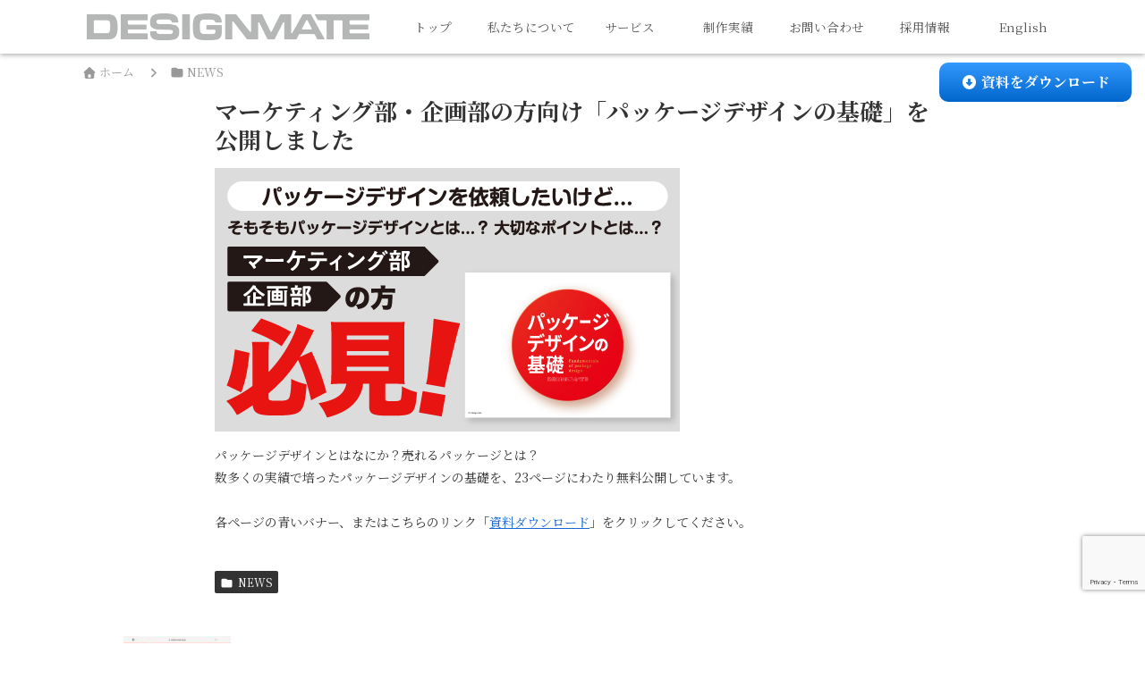

--- FILE ---
content_type: text/html; charset=utf-8
request_url: https://www.google.com/recaptcha/api2/anchor?ar=1&k=6Lcw8fgqAAAAABIUnX7GCaDgGCblduCMboYRgSpL&co=aHR0cHM6Ly9kZXNpZ25tYXRlLmNvLmpwOjQ0Mw..&hl=en&v=N67nZn4AqZkNcbeMu4prBgzg&size=invisible&anchor-ms=20000&execute-ms=30000&cb=j8cb98nifgkv
body_size: 48527
content:
<!DOCTYPE HTML><html dir="ltr" lang="en"><head><meta http-equiv="Content-Type" content="text/html; charset=UTF-8">
<meta http-equiv="X-UA-Compatible" content="IE=edge">
<title>reCAPTCHA</title>
<style type="text/css">
/* cyrillic-ext */
@font-face {
  font-family: 'Roboto';
  font-style: normal;
  font-weight: 400;
  font-stretch: 100%;
  src: url(//fonts.gstatic.com/s/roboto/v48/KFO7CnqEu92Fr1ME7kSn66aGLdTylUAMa3GUBHMdazTgWw.woff2) format('woff2');
  unicode-range: U+0460-052F, U+1C80-1C8A, U+20B4, U+2DE0-2DFF, U+A640-A69F, U+FE2E-FE2F;
}
/* cyrillic */
@font-face {
  font-family: 'Roboto';
  font-style: normal;
  font-weight: 400;
  font-stretch: 100%;
  src: url(//fonts.gstatic.com/s/roboto/v48/KFO7CnqEu92Fr1ME7kSn66aGLdTylUAMa3iUBHMdazTgWw.woff2) format('woff2');
  unicode-range: U+0301, U+0400-045F, U+0490-0491, U+04B0-04B1, U+2116;
}
/* greek-ext */
@font-face {
  font-family: 'Roboto';
  font-style: normal;
  font-weight: 400;
  font-stretch: 100%;
  src: url(//fonts.gstatic.com/s/roboto/v48/KFO7CnqEu92Fr1ME7kSn66aGLdTylUAMa3CUBHMdazTgWw.woff2) format('woff2');
  unicode-range: U+1F00-1FFF;
}
/* greek */
@font-face {
  font-family: 'Roboto';
  font-style: normal;
  font-weight: 400;
  font-stretch: 100%;
  src: url(//fonts.gstatic.com/s/roboto/v48/KFO7CnqEu92Fr1ME7kSn66aGLdTylUAMa3-UBHMdazTgWw.woff2) format('woff2');
  unicode-range: U+0370-0377, U+037A-037F, U+0384-038A, U+038C, U+038E-03A1, U+03A3-03FF;
}
/* math */
@font-face {
  font-family: 'Roboto';
  font-style: normal;
  font-weight: 400;
  font-stretch: 100%;
  src: url(//fonts.gstatic.com/s/roboto/v48/KFO7CnqEu92Fr1ME7kSn66aGLdTylUAMawCUBHMdazTgWw.woff2) format('woff2');
  unicode-range: U+0302-0303, U+0305, U+0307-0308, U+0310, U+0312, U+0315, U+031A, U+0326-0327, U+032C, U+032F-0330, U+0332-0333, U+0338, U+033A, U+0346, U+034D, U+0391-03A1, U+03A3-03A9, U+03B1-03C9, U+03D1, U+03D5-03D6, U+03F0-03F1, U+03F4-03F5, U+2016-2017, U+2034-2038, U+203C, U+2040, U+2043, U+2047, U+2050, U+2057, U+205F, U+2070-2071, U+2074-208E, U+2090-209C, U+20D0-20DC, U+20E1, U+20E5-20EF, U+2100-2112, U+2114-2115, U+2117-2121, U+2123-214F, U+2190, U+2192, U+2194-21AE, U+21B0-21E5, U+21F1-21F2, U+21F4-2211, U+2213-2214, U+2216-22FF, U+2308-230B, U+2310, U+2319, U+231C-2321, U+2336-237A, U+237C, U+2395, U+239B-23B7, U+23D0, U+23DC-23E1, U+2474-2475, U+25AF, U+25B3, U+25B7, U+25BD, U+25C1, U+25CA, U+25CC, U+25FB, U+266D-266F, U+27C0-27FF, U+2900-2AFF, U+2B0E-2B11, U+2B30-2B4C, U+2BFE, U+3030, U+FF5B, U+FF5D, U+1D400-1D7FF, U+1EE00-1EEFF;
}
/* symbols */
@font-face {
  font-family: 'Roboto';
  font-style: normal;
  font-weight: 400;
  font-stretch: 100%;
  src: url(//fonts.gstatic.com/s/roboto/v48/KFO7CnqEu92Fr1ME7kSn66aGLdTylUAMaxKUBHMdazTgWw.woff2) format('woff2');
  unicode-range: U+0001-000C, U+000E-001F, U+007F-009F, U+20DD-20E0, U+20E2-20E4, U+2150-218F, U+2190, U+2192, U+2194-2199, U+21AF, U+21E6-21F0, U+21F3, U+2218-2219, U+2299, U+22C4-22C6, U+2300-243F, U+2440-244A, U+2460-24FF, U+25A0-27BF, U+2800-28FF, U+2921-2922, U+2981, U+29BF, U+29EB, U+2B00-2BFF, U+4DC0-4DFF, U+FFF9-FFFB, U+10140-1018E, U+10190-1019C, U+101A0, U+101D0-101FD, U+102E0-102FB, U+10E60-10E7E, U+1D2C0-1D2D3, U+1D2E0-1D37F, U+1F000-1F0FF, U+1F100-1F1AD, U+1F1E6-1F1FF, U+1F30D-1F30F, U+1F315, U+1F31C, U+1F31E, U+1F320-1F32C, U+1F336, U+1F378, U+1F37D, U+1F382, U+1F393-1F39F, U+1F3A7-1F3A8, U+1F3AC-1F3AF, U+1F3C2, U+1F3C4-1F3C6, U+1F3CA-1F3CE, U+1F3D4-1F3E0, U+1F3ED, U+1F3F1-1F3F3, U+1F3F5-1F3F7, U+1F408, U+1F415, U+1F41F, U+1F426, U+1F43F, U+1F441-1F442, U+1F444, U+1F446-1F449, U+1F44C-1F44E, U+1F453, U+1F46A, U+1F47D, U+1F4A3, U+1F4B0, U+1F4B3, U+1F4B9, U+1F4BB, U+1F4BF, U+1F4C8-1F4CB, U+1F4D6, U+1F4DA, U+1F4DF, U+1F4E3-1F4E6, U+1F4EA-1F4ED, U+1F4F7, U+1F4F9-1F4FB, U+1F4FD-1F4FE, U+1F503, U+1F507-1F50B, U+1F50D, U+1F512-1F513, U+1F53E-1F54A, U+1F54F-1F5FA, U+1F610, U+1F650-1F67F, U+1F687, U+1F68D, U+1F691, U+1F694, U+1F698, U+1F6AD, U+1F6B2, U+1F6B9-1F6BA, U+1F6BC, U+1F6C6-1F6CF, U+1F6D3-1F6D7, U+1F6E0-1F6EA, U+1F6F0-1F6F3, U+1F6F7-1F6FC, U+1F700-1F7FF, U+1F800-1F80B, U+1F810-1F847, U+1F850-1F859, U+1F860-1F887, U+1F890-1F8AD, U+1F8B0-1F8BB, U+1F8C0-1F8C1, U+1F900-1F90B, U+1F93B, U+1F946, U+1F984, U+1F996, U+1F9E9, U+1FA00-1FA6F, U+1FA70-1FA7C, U+1FA80-1FA89, U+1FA8F-1FAC6, U+1FACE-1FADC, U+1FADF-1FAE9, U+1FAF0-1FAF8, U+1FB00-1FBFF;
}
/* vietnamese */
@font-face {
  font-family: 'Roboto';
  font-style: normal;
  font-weight: 400;
  font-stretch: 100%;
  src: url(//fonts.gstatic.com/s/roboto/v48/KFO7CnqEu92Fr1ME7kSn66aGLdTylUAMa3OUBHMdazTgWw.woff2) format('woff2');
  unicode-range: U+0102-0103, U+0110-0111, U+0128-0129, U+0168-0169, U+01A0-01A1, U+01AF-01B0, U+0300-0301, U+0303-0304, U+0308-0309, U+0323, U+0329, U+1EA0-1EF9, U+20AB;
}
/* latin-ext */
@font-face {
  font-family: 'Roboto';
  font-style: normal;
  font-weight: 400;
  font-stretch: 100%;
  src: url(//fonts.gstatic.com/s/roboto/v48/KFO7CnqEu92Fr1ME7kSn66aGLdTylUAMa3KUBHMdazTgWw.woff2) format('woff2');
  unicode-range: U+0100-02BA, U+02BD-02C5, U+02C7-02CC, U+02CE-02D7, U+02DD-02FF, U+0304, U+0308, U+0329, U+1D00-1DBF, U+1E00-1E9F, U+1EF2-1EFF, U+2020, U+20A0-20AB, U+20AD-20C0, U+2113, U+2C60-2C7F, U+A720-A7FF;
}
/* latin */
@font-face {
  font-family: 'Roboto';
  font-style: normal;
  font-weight: 400;
  font-stretch: 100%;
  src: url(//fonts.gstatic.com/s/roboto/v48/KFO7CnqEu92Fr1ME7kSn66aGLdTylUAMa3yUBHMdazQ.woff2) format('woff2');
  unicode-range: U+0000-00FF, U+0131, U+0152-0153, U+02BB-02BC, U+02C6, U+02DA, U+02DC, U+0304, U+0308, U+0329, U+2000-206F, U+20AC, U+2122, U+2191, U+2193, U+2212, U+2215, U+FEFF, U+FFFD;
}
/* cyrillic-ext */
@font-face {
  font-family: 'Roboto';
  font-style: normal;
  font-weight: 500;
  font-stretch: 100%;
  src: url(//fonts.gstatic.com/s/roboto/v48/KFO7CnqEu92Fr1ME7kSn66aGLdTylUAMa3GUBHMdazTgWw.woff2) format('woff2');
  unicode-range: U+0460-052F, U+1C80-1C8A, U+20B4, U+2DE0-2DFF, U+A640-A69F, U+FE2E-FE2F;
}
/* cyrillic */
@font-face {
  font-family: 'Roboto';
  font-style: normal;
  font-weight: 500;
  font-stretch: 100%;
  src: url(//fonts.gstatic.com/s/roboto/v48/KFO7CnqEu92Fr1ME7kSn66aGLdTylUAMa3iUBHMdazTgWw.woff2) format('woff2');
  unicode-range: U+0301, U+0400-045F, U+0490-0491, U+04B0-04B1, U+2116;
}
/* greek-ext */
@font-face {
  font-family: 'Roboto';
  font-style: normal;
  font-weight: 500;
  font-stretch: 100%;
  src: url(//fonts.gstatic.com/s/roboto/v48/KFO7CnqEu92Fr1ME7kSn66aGLdTylUAMa3CUBHMdazTgWw.woff2) format('woff2');
  unicode-range: U+1F00-1FFF;
}
/* greek */
@font-face {
  font-family: 'Roboto';
  font-style: normal;
  font-weight: 500;
  font-stretch: 100%;
  src: url(//fonts.gstatic.com/s/roboto/v48/KFO7CnqEu92Fr1ME7kSn66aGLdTylUAMa3-UBHMdazTgWw.woff2) format('woff2');
  unicode-range: U+0370-0377, U+037A-037F, U+0384-038A, U+038C, U+038E-03A1, U+03A3-03FF;
}
/* math */
@font-face {
  font-family: 'Roboto';
  font-style: normal;
  font-weight: 500;
  font-stretch: 100%;
  src: url(//fonts.gstatic.com/s/roboto/v48/KFO7CnqEu92Fr1ME7kSn66aGLdTylUAMawCUBHMdazTgWw.woff2) format('woff2');
  unicode-range: U+0302-0303, U+0305, U+0307-0308, U+0310, U+0312, U+0315, U+031A, U+0326-0327, U+032C, U+032F-0330, U+0332-0333, U+0338, U+033A, U+0346, U+034D, U+0391-03A1, U+03A3-03A9, U+03B1-03C9, U+03D1, U+03D5-03D6, U+03F0-03F1, U+03F4-03F5, U+2016-2017, U+2034-2038, U+203C, U+2040, U+2043, U+2047, U+2050, U+2057, U+205F, U+2070-2071, U+2074-208E, U+2090-209C, U+20D0-20DC, U+20E1, U+20E5-20EF, U+2100-2112, U+2114-2115, U+2117-2121, U+2123-214F, U+2190, U+2192, U+2194-21AE, U+21B0-21E5, U+21F1-21F2, U+21F4-2211, U+2213-2214, U+2216-22FF, U+2308-230B, U+2310, U+2319, U+231C-2321, U+2336-237A, U+237C, U+2395, U+239B-23B7, U+23D0, U+23DC-23E1, U+2474-2475, U+25AF, U+25B3, U+25B7, U+25BD, U+25C1, U+25CA, U+25CC, U+25FB, U+266D-266F, U+27C0-27FF, U+2900-2AFF, U+2B0E-2B11, U+2B30-2B4C, U+2BFE, U+3030, U+FF5B, U+FF5D, U+1D400-1D7FF, U+1EE00-1EEFF;
}
/* symbols */
@font-face {
  font-family: 'Roboto';
  font-style: normal;
  font-weight: 500;
  font-stretch: 100%;
  src: url(//fonts.gstatic.com/s/roboto/v48/KFO7CnqEu92Fr1ME7kSn66aGLdTylUAMaxKUBHMdazTgWw.woff2) format('woff2');
  unicode-range: U+0001-000C, U+000E-001F, U+007F-009F, U+20DD-20E0, U+20E2-20E4, U+2150-218F, U+2190, U+2192, U+2194-2199, U+21AF, U+21E6-21F0, U+21F3, U+2218-2219, U+2299, U+22C4-22C6, U+2300-243F, U+2440-244A, U+2460-24FF, U+25A0-27BF, U+2800-28FF, U+2921-2922, U+2981, U+29BF, U+29EB, U+2B00-2BFF, U+4DC0-4DFF, U+FFF9-FFFB, U+10140-1018E, U+10190-1019C, U+101A0, U+101D0-101FD, U+102E0-102FB, U+10E60-10E7E, U+1D2C0-1D2D3, U+1D2E0-1D37F, U+1F000-1F0FF, U+1F100-1F1AD, U+1F1E6-1F1FF, U+1F30D-1F30F, U+1F315, U+1F31C, U+1F31E, U+1F320-1F32C, U+1F336, U+1F378, U+1F37D, U+1F382, U+1F393-1F39F, U+1F3A7-1F3A8, U+1F3AC-1F3AF, U+1F3C2, U+1F3C4-1F3C6, U+1F3CA-1F3CE, U+1F3D4-1F3E0, U+1F3ED, U+1F3F1-1F3F3, U+1F3F5-1F3F7, U+1F408, U+1F415, U+1F41F, U+1F426, U+1F43F, U+1F441-1F442, U+1F444, U+1F446-1F449, U+1F44C-1F44E, U+1F453, U+1F46A, U+1F47D, U+1F4A3, U+1F4B0, U+1F4B3, U+1F4B9, U+1F4BB, U+1F4BF, U+1F4C8-1F4CB, U+1F4D6, U+1F4DA, U+1F4DF, U+1F4E3-1F4E6, U+1F4EA-1F4ED, U+1F4F7, U+1F4F9-1F4FB, U+1F4FD-1F4FE, U+1F503, U+1F507-1F50B, U+1F50D, U+1F512-1F513, U+1F53E-1F54A, U+1F54F-1F5FA, U+1F610, U+1F650-1F67F, U+1F687, U+1F68D, U+1F691, U+1F694, U+1F698, U+1F6AD, U+1F6B2, U+1F6B9-1F6BA, U+1F6BC, U+1F6C6-1F6CF, U+1F6D3-1F6D7, U+1F6E0-1F6EA, U+1F6F0-1F6F3, U+1F6F7-1F6FC, U+1F700-1F7FF, U+1F800-1F80B, U+1F810-1F847, U+1F850-1F859, U+1F860-1F887, U+1F890-1F8AD, U+1F8B0-1F8BB, U+1F8C0-1F8C1, U+1F900-1F90B, U+1F93B, U+1F946, U+1F984, U+1F996, U+1F9E9, U+1FA00-1FA6F, U+1FA70-1FA7C, U+1FA80-1FA89, U+1FA8F-1FAC6, U+1FACE-1FADC, U+1FADF-1FAE9, U+1FAF0-1FAF8, U+1FB00-1FBFF;
}
/* vietnamese */
@font-face {
  font-family: 'Roboto';
  font-style: normal;
  font-weight: 500;
  font-stretch: 100%;
  src: url(//fonts.gstatic.com/s/roboto/v48/KFO7CnqEu92Fr1ME7kSn66aGLdTylUAMa3OUBHMdazTgWw.woff2) format('woff2');
  unicode-range: U+0102-0103, U+0110-0111, U+0128-0129, U+0168-0169, U+01A0-01A1, U+01AF-01B0, U+0300-0301, U+0303-0304, U+0308-0309, U+0323, U+0329, U+1EA0-1EF9, U+20AB;
}
/* latin-ext */
@font-face {
  font-family: 'Roboto';
  font-style: normal;
  font-weight: 500;
  font-stretch: 100%;
  src: url(//fonts.gstatic.com/s/roboto/v48/KFO7CnqEu92Fr1ME7kSn66aGLdTylUAMa3KUBHMdazTgWw.woff2) format('woff2');
  unicode-range: U+0100-02BA, U+02BD-02C5, U+02C7-02CC, U+02CE-02D7, U+02DD-02FF, U+0304, U+0308, U+0329, U+1D00-1DBF, U+1E00-1E9F, U+1EF2-1EFF, U+2020, U+20A0-20AB, U+20AD-20C0, U+2113, U+2C60-2C7F, U+A720-A7FF;
}
/* latin */
@font-face {
  font-family: 'Roboto';
  font-style: normal;
  font-weight: 500;
  font-stretch: 100%;
  src: url(//fonts.gstatic.com/s/roboto/v48/KFO7CnqEu92Fr1ME7kSn66aGLdTylUAMa3yUBHMdazQ.woff2) format('woff2');
  unicode-range: U+0000-00FF, U+0131, U+0152-0153, U+02BB-02BC, U+02C6, U+02DA, U+02DC, U+0304, U+0308, U+0329, U+2000-206F, U+20AC, U+2122, U+2191, U+2193, U+2212, U+2215, U+FEFF, U+FFFD;
}
/* cyrillic-ext */
@font-face {
  font-family: 'Roboto';
  font-style: normal;
  font-weight: 900;
  font-stretch: 100%;
  src: url(//fonts.gstatic.com/s/roboto/v48/KFO7CnqEu92Fr1ME7kSn66aGLdTylUAMa3GUBHMdazTgWw.woff2) format('woff2');
  unicode-range: U+0460-052F, U+1C80-1C8A, U+20B4, U+2DE0-2DFF, U+A640-A69F, U+FE2E-FE2F;
}
/* cyrillic */
@font-face {
  font-family: 'Roboto';
  font-style: normal;
  font-weight: 900;
  font-stretch: 100%;
  src: url(//fonts.gstatic.com/s/roboto/v48/KFO7CnqEu92Fr1ME7kSn66aGLdTylUAMa3iUBHMdazTgWw.woff2) format('woff2');
  unicode-range: U+0301, U+0400-045F, U+0490-0491, U+04B0-04B1, U+2116;
}
/* greek-ext */
@font-face {
  font-family: 'Roboto';
  font-style: normal;
  font-weight: 900;
  font-stretch: 100%;
  src: url(//fonts.gstatic.com/s/roboto/v48/KFO7CnqEu92Fr1ME7kSn66aGLdTylUAMa3CUBHMdazTgWw.woff2) format('woff2');
  unicode-range: U+1F00-1FFF;
}
/* greek */
@font-face {
  font-family: 'Roboto';
  font-style: normal;
  font-weight: 900;
  font-stretch: 100%;
  src: url(//fonts.gstatic.com/s/roboto/v48/KFO7CnqEu92Fr1ME7kSn66aGLdTylUAMa3-UBHMdazTgWw.woff2) format('woff2');
  unicode-range: U+0370-0377, U+037A-037F, U+0384-038A, U+038C, U+038E-03A1, U+03A3-03FF;
}
/* math */
@font-face {
  font-family: 'Roboto';
  font-style: normal;
  font-weight: 900;
  font-stretch: 100%;
  src: url(//fonts.gstatic.com/s/roboto/v48/KFO7CnqEu92Fr1ME7kSn66aGLdTylUAMawCUBHMdazTgWw.woff2) format('woff2');
  unicode-range: U+0302-0303, U+0305, U+0307-0308, U+0310, U+0312, U+0315, U+031A, U+0326-0327, U+032C, U+032F-0330, U+0332-0333, U+0338, U+033A, U+0346, U+034D, U+0391-03A1, U+03A3-03A9, U+03B1-03C9, U+03D1, U+03D5-03D6, U+03F0-03F1, U+03F4-03F5, U+2016-2017, U+2034-2038, U+203C, U+2040, U+2043, U+2047, U+2050, U+2057, U+205F, U+2070-2071, U+2074-208E, U+2090-209C, U+20D0-20DC, U+20E1, U+20E5-20EF, U+2100-2112, U+2114-2115, U+2117-2121, U+2123-214F, U+2190, U+2192, U+2194-21AE, U+21B0-21E5, U+21F1-21F2, U+21F4-2211, U+2213-2214, U+2216-22FF, U+2308-230B, U+2310, U+2319, U+231C-2321, U+2336-237A, U+237C, U+2395, U+239B-23B7, U+23D0, U+23DC-23E1, U+2474-2475, U+25AF, U+25B3, U+25B7, U+25BD, U+25C1, U+25CA, U+25CC, U+25FB, U+266D-266F, U+27C0-27FF, U+2900-2AFF, U+2B0E-2B11, U+2B30-2B4C, U+2BFE, U+3030, U+FF5B, U+FF5D, U+1D400-1D7FF, U+1EE00-1EEFF;
}
/* symbols */
@font-face {
  font-family: 'Roboto';
  font-style: normal;
  font-weight: 900;
  font-stretch: 100%;
  src: url(//fonts.gstatic.com/s/roboto/v48/KFO7CnqEu92Fr1ME7kSn66aGLdTylUAMaxKUBHMdazTgWw.woff2) format('woff2');
  unicode-range: U+0001-000C, U+000E-001F, U+007F-009F, U+20DD-20E0, U+20E2-20E4, U+2150-218F, U+2190, U+2192, U+2194-2199, U+21AF, U+21E6-21F0, U+21F3, U+2218-2219, U+2299, U+22C4-22C6, U+2300-243F, U+2440-244A, U+2460-24FF, U+25A0-27BF, U+2800-28FF, U+2921-2922, U+2981, U+29BF, U+29EB, U+2B00-2BFF, U+4DC0-4DFF, U+FFF9-FFFB, U+10140-1018E, U+10190-1019C, U+101A0, U+101D0-101FD, U+102E0-102FB, U+10E60-10E7E, U+1D2C0-1D2D3, U+1D2E0-1D37F, U+1F000-1F0FF, U+1F100-1F1AD, U+1F1E6-1F1FF, U+1F30D-1F30F, U+1F315, U+1F31C, U+1F31E, U+1F320-1F32C, U+1F336, U+1F378, U+1F37D, U+1F382, U+1F393-1F39F, U+1F3A7-1F3A8, U+1F3AC-1F3AF, U+1F3C2, U+1F3C4-1F3C6, U+1F3CA-1F3CE, U+1F3D4-1F3E0, U+1F3ED, U+1F3F1-1F3F3, U+1F3F5-1F3F7, U+1F408, U+1F415, U+1F41F, U+1F426, U+1F43F, U+1F441-1F442, U+1F444, U+1F446-1F449, U+1F44C-1F44E, U+1F453, U+1F46A, U+1F47D, U+1F4A3, U+1F4B0, U+1F4B3, U+1F4B9, U+1F4BB, U+1F4BF, U+1F4C8-1F4CB, U+1F4D6, U+1F4DA, U+1F4DF, U+1F4E3-1F4E6, U+1F4EA-1F4ED, U+1F4F7, U+1F4F9-1F4FB, U+1F4FD-1F4FE, U+1F503, U+1F507-1F50B, U+1F50D, U+1F512-1F513, U+1F53E-1F54A, U+1F54F-1F5FA, U+1F610, U+1F650-1F67F, U+1F687, U+1F68D, U+1F691, U+1F694, U+1F698, U+1F6AD, U+1F6B2, U+1F6B9-1F6BA, U+1F6BC, U+1F6C6-1F6CF, U+1F6D3-1F6D7, U+1F6E0-1F6EA, U+1F6F0-1F6F3, U+1F6F7-1F6FC, U+1F700-1F7FF, U+1F800-1F80B, U+1F810-1F847, U+1F850-1F859, U+1F860-1F887, U+1F890-1F8AD, U+1F8B0-1F8BB, U+1F8C0-1F8C1, U+1F900-1F90B, U+1F93B, U+1F946, U+1F984, U+1F996, U+1F9E9, U+1FA00-1FA6F, U+1FA70-1FA7C, U+1FA80-1FA89, U+1FA8F-1FAC6, U+1FACE-1FADC, U+1FADF-1FAE9, U+1FAF0-1FAF8, U+1FB00-1FBFF;
}
/* vietnamese */
@font-face {
  font-family: 'Roboto';
  font-style: normal;
  font-weight: 900;
  font-stretch: 100%;
  src: url(//fonts.gstatic.com/s/roboto/v48/KFO7CnqEu92Fr1ME7kSn66aGLdTylUAMa3OUBHMdazTgWw.woff2) format('woff2');
  unicode-range: U+0102-0103, U+0110-0111, U+0128-0129, U+0168-0169, U+01A0-01A1, U+01AF-01B0, U+0300-0301, U+0303-0304, U+0308-0309, U+0323, U+0329, U+1EA0-1EF9, U+20AB;
}
/* latin-ext */
@font-face {
  font-family: 'Roboto';
  font-style: normal;
  font-weight: 900;
  font-stretch: 100%;
  src: url(//fonts.gstatic.com/s/roboto/v48/KFO7CnqEu92Fr1ME7kSn66aGLdTylUAMa3KUBHMdazTgWw.woff2) format('woff2');
  unicode-range: U+0100-02BA, U+02BD-02C5, U+02C7-02CC, U+02CE-02D7, U+02DD-02FF, U+0304, U+0308, U+0329, U+1D00-1DBF, U+1E00-1E9F, U+1EF2-1EFF, U+2020, U+20A0-20AB, U+20AD-20C0, U+2113, U+2C60-2C7F, U+A720-A7FF;
}
/* latin */
@font-face {
  font-family: 'Roboto';
  font-style: normal;
  font-weight: 900;
  font-stretch: 100%;
  src: url(//fonts.gstatic.com/s/roboto/v48/KFO7CnqEu92Fr1ME7kSn66aGLdTylUAMa3yUBHMdazQ.woff2) format('woff2');
  unicode-range: U+0000-00FF, U+0131, U+0152-0153, U+02BB-02BC, U+02C6, U+02DA, U+02DC, U+0304, U+0308, U+0329, U+2000-206F, U+20AC, U+2122, U+2191, U+2193, U+2212, U+2215, U+FEFF, U+FFFD;
}

</style>
<link rel="stylesheet" type="text/css" href="https://www.gstatic.com/recaptcha/releases/N67nZn4AqZkNcbeMu4prBgzg/styles__ltr.css">
<script nonce="Ebs1Hw9SBxHjEcfnH1CI9A" type="text/javascript">window['__recaptcha_api'] = 'https://www.google.com/recaptcha/api2/';</script>
<script type="text/javascript" src="https://www.gstatic.com/recaptcha/releases/N67nZn4AqZkNcbeMu4prBgzg/recaptcha__en.js" nonce="Ebs1Hw9SBxHjEcfnH1CI9A">
      
    </script></head>
<body><div id="rc-anchor-alert" class="rc-anchor-alert"></div>
<input type="hidden" id="recaptcha-token" value="[base64]">
<script type="text/javascript" nonce="Ebs1Hw9SBxHjEcfnH1CI9A">
      recaptcha.anchor.Main.init("[\x22ainput\x22,[\x22bgdata\x22,\x22\x22,\[base64]/[base64]/[base64]/[base64]/[base64]/UltsKytdPUU6KEU8MjA0OD9SW2wrK109RT4+NnwxOTI6KChFJjY0NTEyKT09NTUyOTYmJk0rMTxjLmxlbmd0aCYmKGMuY2hhckNvZGVBdChNKzEpJjY0NTEyKT09NTYzMjA/[base64]/[base64]/[base64]/[base64]/[base64]/[base64]/[base64]\x22,\[base64]\\u003d\\u003d\x22,\x22c8KFw6IDAmHDkxFJMA7CtVzCpj8pw4/[base64]/DnnrDgcOCw6bDi8OFwrFRGcOHLgxdeF8yDBnCnn/ChzHCmWPDlWAKCMK4AMKRwpDCrwPDrXHDs8KDSi/DssK1LcOgwoTDmsKwW8OdDcKmw6ALIUkXw4nDinfCucKRw6DCnxfCqGbDhRV8w7HCu8OGwrQJdMK3w5PCrTvDj8O9LgjDuMO7wqQsaxdBHcKILVNuw6ZVfMOywoTCssKAIcKOw4bDkMKZwo/[base64]/CicKhdDVdwr3DicKzMgcBBMOeInYOwpBjw6ZLJcOFw6bCjgwlwq8aMVPDiz3Dj8OTw7AbJ8OPRcOpwpMVbjTDoMKBwrHDhcKPw67CnsKbYTLCvMKVBcKlw7MKZldnDRTCgsKnw6rDlsKLwrvDpSt/OEdJSwLCjcKLRcOORMK4w7DDt8OYwrVBVcOcdcKWw7DDhMOVwoDCpTQNMcKxBAsUGcKhw6sWaMKdSMKPw6DCicKgRx9nKGbDmsOFZcKWLFktW3XDoMOuGWt9IGsxwoNyw4MiL8OOwop9w4/DsSlZenzCusKuw7E/[base64]/[base64]/Dh8O1UzjCpMOPbFbCnEtvKMKzbMOtwoHCoMKpwrbCllHDssKpwo1ha8Klw5Rrw6LCkHXCjQTDq8KqNjvClC/CjMOdAGjDvcOcw6rCuGlvCMOOUjfCmcKkd8ObZ8K8w70ewoVuwobCncKlw4DCp8KrwoIEwrbCocO0wpfDh0/[base64]/ChMO4SUV1w6/DrMKZF1fDtcK0w4PCg2jDpsKrwpEkJsK8w7NrRXrDqsKrwpHDvC/CtQfDt8OwLFDCr8OnR1nDjMKzw687wrfCvQdzwpbCjHTDshvDmMOWw5HDqWIOw7TDjcKmwoXDpG3CosKhw6vDqsOHV8K5GTU5McOpfxl1HlIFw4BXw7/DmjbCtUfDssO+Pi/[base64]/K3/[base64]/DpcKpw5fDgsKxTw1Uw7DCohVWw40oWTpYT2bCiQbCt0jCicOUwogewojCg8OWw7dAGkg6f8OOw4rCuiLDmWfCkcOaFMOCwqXDj33Cp8KZBcKPw6Q6Jx84U8Odw7JeCSvDs8OaIMK1w67DnTMfciPCtDkNwq5uw6PDsgTCpWMZwqvDu8Klw5Vdwp7CsWgVDsKobk8/wrxgE8KabyHDmsKqTg/[base64]/DrMK0OMOAwrdiJsO3w5A3wpBzCcOFECHCsyI6wp3DrcOawrPDoDvCvmrCjzFtIcOmasKOERbDqcOtw69lwqYIdynCnA7CvMKvw7LChMKcwqLCpsK7wpPCh3nDmgddLRfCm3FMw6fClcKqPV0vTz9pw6XDq8O0w7c0a8OOb8OQC34iwofDlMOCwqbDgcK/RwDCiMK3w4RUw7nCt0VuA8KCwrpaBhrCr8OJEsOlH1zChXwcVUBJYcO5bcKYw7wjC8OVwpHCpgB6w6XCmcObw6fCgMK5wr/CrMKQScKVRsOlw4QrX8Knw6sDAMK4w7XCqMKkf8Olwp4FZ8KWw4R6wpbCoMOVCcOUIH3DrQ0BS8Kww6czwoxbw7BBw79+wr/DngUEXsKxHMKewqI1w4TCq8OTV8OWNjvDrcKLwo/[base64]/[base64]/ClhbDmcKXQMK6w5LCoMOcw6diT27CqgzCmMOwwrrDpgozbmN1woBqAsK9w7x7TsOcwrhPwqJ1VMOELSFEwpLCpMKKFcKnw6UYTDTCvirClDXCk3ckex/CtHHDgcKUaH0cw4NIwr7CnQFZAzc5ZMKrMQLCssOcTcOOw5JpasOKw7YGw6XDnsOpw4kbw7Q9wpIGO8K8w4ovMmjDvw9xwqw0w5LCrsO4O0gtUsO7TC7Dn3jDjg9eBWgqwpIhw5nCpl3CpnPCi3R/[base64]/wq1Jw6PDtGg0w45bDsO4dcKfw7bCvcO/Rmg4w5DDkTQ6SBBEWsKNw4JNTcObwoDChFXDih5yb8OICxjCvMOUwofDq8KxwqzDlk5eKl0wHiMiB8OjwqpGQnrDsMKdJMKcfRTCqRXCoxzCpsOww4jCiALDmcK9wp3CgsOOHsOXPcOALBTDtDg7SMK2w5bDq8Kawp/DgsOZw71YwotKw7PDqsKUbcKSwrPCvUDCp8KIYXDDlsODwr4BElnCv8K6AMOeLcK1w7/CqcKCSjXCoQ3CmsK/[base64]/DlMKqAhVlZ8Obw7fDmcK8Skdnw5HCl8K4wrt7P8OVwrTDmF5Bwq/[base64]/[base64]/KsK6wq3CtMKYw5AtVsOMA8OVwpvCtsKvKE3DrcOYwroowrNBw57CqMOJUEzCkMO5FsO3w4rCnMKYwqQEw6EKByvDmMKre0vCpDbCr1Qsb0ZqXcO/w6rCpFZKNVbDp8K9DsOUYcO5FzgAEm8bNSLCsEDDosKyw7fCo8KfwrJlw7XDuS3Cpg/[base64]/[base64]/[base64]/[base64]/aC9Hw4zCk8KbJxpLAm7ChMOvw5LCgT/[base64]/Vmxawo7DmQx7F8KsecOaw6TDqcOEQsOtwqfDrlHDv8O1CENbQhcjCTPDozvCtMKPQcKGWcOvQnfCrHkST1dmGMOAwqktw5TDrCA3KmxrLsObw7hjQl5hUgpAw5ROwoQDLnx/IsOsw4B1wo00Qz9ADEt5PB/DrsONE09QwrfDtcO3dMKGEEDCnB7Cjz8PeVjDpsKaf8KcUcOHwobDokPDiTNRw5jDtyDDpcK/wqtnWMOWw61uwq0cwpfDlcOIwrXDpsKqP8KzEwgAGcKTf3UFesKZw7nDlzzCpsOGwr/[base64]/CscKXYMOhw7LDrMKrwpNEYAtlDMKPY8KCwp8/[base64]/W1M6w78LwoHDnsO1FcOuw5XCucKmwqJAwqPDqsK4w4nDr8OzMzkjwrR8w6obWyBow6xReMO2PcOUw5lBwpdDw6zCkcKPwqcRHMKVwrzCkMKKMV7Dk8K0QC5Iw794LhHCk8OqI8OHwoDDg8Klw6rDhC4Iw6/CncKvw7VIw5jCp2XCtcKZw4jDncKGwrUARgvChFYvb8K/TsOtbcKiOsKpc8Kxw48dUwvCp8OxdMO2enY0HcKJw44tw4/CmcKzwoESw5/DkMOlw5HDlFxrQjZQQh9LHRXCg8Odw4PClsODaSx4ERjCjsOEGWpPw6thfH5gw5wIXT10FcKGwqXCjgcse8KsNsKGIMKWw5pzw5XDjy1/[base64]/w50UBVnCvsOaw5XCjMK8w6FkZVh5wqnDoA0vW2/[base64]/[base64]/[base64]/DonbDjcKJCcOkw5zCv0E4wojCqXPDvmg4SwjDsAlqwo4bHsOvw7g1w5V+woZ9w5k6w5VHEMK/w6oXw5rDpDNnEC/[base64]/Dh8KYwr4RFcKUY8OoLWnDp8Klw6s5HU9SZDDChyPCu8KtOxzDoVt4w5TDlDfDnwrDucKwDFTDvXvCrMODF2odwqQHw7M2TsOwSEh8w5rCv0bCvsKFDl/Cg1/CozZaw6rCkUnCicO2wrTCkiVdbMKZUcKPw584UcKvw5dMe8Kpwq3CghlHUisdBm/Du099woYYOnk+JEQhwow7w67DiiJhOMOgNBbDkxDCnV/DrsKHNcK+w6F/dj8cwpksVU5lbcO9TWYPwrnDgxVJwqJGcsKPCg0gOcOMw6DCksOHwpPDmMKNY8OWwosmGcKVw4rDsMOMwpTDnF8NcjLDlW15wrfCqGXDjxAnwostMsOBwoLDkcOCw5LCrsOTDU/DtiM8wrrDqcOKA8OQw51Jw5nDukXDvQHDgmDCjF8aacOSTzXDoiN2w6fDk38+wrZ9w4U3KBvDkMOqU8KgcsKHSMO7ScKlScOScQBSHsKAdcOyYVRJw6rCqg7CimvCpG7CkELDtT1/w54EZMOVQlUSwp7DhCBXUV/Cmlctwq7DtWvDjMKswrrCpkgow7LCoRpJw57CisOGwrnDgsO0H1DCmMKVFj0kwqcpwollw77Dk17CkDnDm2NkesK9w5ovKsKNwqQAakTDmMOgGShdc8Khw7zDpV7CtAg3LFlwwo7CmMO7fcOmw6xNwoxUwrYtw7x+UsKxw6zCpMO7JjHDtMK/wobClMOEOVzCssKQwoTCulfDl3/DiMOVfDATbsKsw41hw7TDokLDvMOYEcKKcx7DnlLDscKoG8OsGlQnw4o2XMOvwrgiJcO6BDwOw4HCscOwwqIZwo4ZdmzDik4iwqjDrsKgwqjDtMKtwqFZOh/CtMOfdHRTw47DvsOHWxkuA8O+wo/CnjjDhcOpWko+wqfDosKsNcOwblHCg8OFw4LDp8K/w7TDvkV8w7onADlSw71neWUQH1bDpcOlfGPChA3CqxHDisOjJEjCg8KGEm/[base64]/Cp8OzD2EVw6wxOVzCvMOww6PDtsOwaWR9w74Lw7nDjUN+w6goMG7Dmyd7w6fDsVPDlhfDpsKAeBPDi8OMwrjDksKXw484YStUw6QnS8KtdsOeAR3Dp8KDwoLCucK4LcOKwqcCWcOEwpnCvMK/w7VgA8KVX8KdVT7CpcOWwp16wodHwo7Cm1DClsOOw4/[base64]/CnMKnQGMYwoNKwpLCoMKqw73CpsO+U8Kyw4JHRgfCmcOcfcO7OcOXQMO7wr3CghbCisKCwrTClVl/aU4Kw6VFWgfCl8KgUXd3KFttw4Jiw53CncOUFzXCgMOUEj7DpMOEw6/CglrCqsKUccKEcsK+wohPwpEgw4rDtSXCjEjCqsKMw7FAXm4qEMKLwp/[base64]/Clzc9wpzDuMKMw78yC8OKw4zDi8OwGcOQw5fDnx3DszAhfMKwwo87w4pzPsKhwp0/YMKIwrnCuHZTBBDDgiNRa0xuw6nCm0DDncKTwprDu3RxBMKhfCbCqHLDjBTDpQPDvAvDp8KAw7HDgi4jwpYLDMOpwpvChj/[base64]/DvcO0wr/Ck8KUw5vCtsOwPMKEdljDocKAR0YDw7/DuCbCiMKlNMKXwoJjwqLCk8O+w5B7wqfCpW43GMKaw68NLAImcVZMeloXB8OLw69HXT/Dj3nChTNnEV/[base64]/ChEkLw7rCqMKSw7fDihXDnUgow6HCiMO3wro7w6XDnMO6QcOKEsKvw4HCk8OjFzAZNm7CucORK8OfwoIiG8KOGxfDiMO0BsKiKS/Di1fCh8KCw73CmWbCj8KgEMO6w5rCjCcbLwvCsgYEwrrDnsKnVcOiZcKWQ8Kww4HDn1HDmMOYwrXCk8KtO2FKwp/CmcOGwrfCg0dzSsOhwrLCty14w7/CusOCw7vCusOrwoLDq8OQN8OowovCjX7DgkrDtCEnw7d7wonCo00PwpjDl8KMw6nDiyxNGxBHAcO3e8K9S8ONUcKPVglGwq9gw4gdwpFjN13DhhI5DsKqKsKYwo9rwoLDnsKVTG/[base64]/Dm8K6w74YekY9C8Klw74NYmtcBjZ5LEbCksKOw5oEBsKfw5wsdcKwBk3CuzLDnsKHwpjDs34pw7nCkSJ8A8OKw7rClEZnA8KcYXPDusOOw4PCtsK9aMORUcKaw4HCtCvDqjk8QjLDqsKcEsKuwrbClmnDh8K/w71rw6vCt1XCk0/CpsOBesObw4wUccONw5LDv8OYw49cwqDDlmnCshlCSjMQLHcGP8KVd3zChTvDqMOWwq3DjsOsw7o0w5PCswxZwq9dwqTDocK7axQiQMKiecOYRcOTwrjDp8Olw6vCiHvDvg56KsOEAMKiCcKjE8Oyw6HDgHINwpPCgmBkwrw5w6wbw7zDjMK8wqLDpF/CgFrDuMO0Ni7DkxzCnsOKcm14w7VUw5zDvMOSw6ZXHT/Cr8OnFlJgFEA+J8O+wrRQwpd5IC1cw5hywprDv8OXw6jClcOUwq1hNsK1w5pVwrLDlsOaw4cmZcKxVz3DpcOxwoNfJsKxw4DCmcOWWcOCw6B6w5hMw65zwrTCnMKGw6gKw4rCi2PDvlg4wqrDimjCsQpPZ2/CtF3DlsOWwpLCnW3CgcOpw6HCgVnDuMOBQsOUw43CuMOrYUZowr/CpcODZGfDnHttw7fDuFE7wq0MIy3DtR9Xw4oRCzTDuRTDqHXCkF9qHlQcB8K4w6VvA8KtPRXDosOWwq3Dk8KoZcOMfMOaworDuQzCnsOga2Vfw4TDjz3DiMKmDcORAcO7w7/DqcKJMMKtw6fCncOTdMOJw6nCusKXwovCpMKqbBJQw4jDpj7DosO+w6RhasKww6dUY8O9EcKNQyfCisOtOsK2XsKpwpQ2YcKmwpzDkmZcw48PEGliAcOaWWvCqmMvCMOIGMOow7HDuDLCklrDml4ew4DDqHgzwrrClRZ1Ox/CpMOow7gAw6tqZAnCqUwawp3CvHAvM3HDmMODw4/[base64]/NMO5RQTCk8Oiwpt3w4s/EsOpBz3DkzjCsntxw5olw5DDvsOIw4rCnSMpB1s0fMOyGMO9C8O4w6XCiytJwonCvsOdTzIVfcO2bcOGwrjDm8KlEAnDmMOFw4Myw7lzTn3DhMOTexnCnUR2w6zCvMKpW8KHwpjCsns+w6HCksKQPsO8ccOAwrhyd37Cuzttb2NFwp/DrAcdIcKuw6nCqTnDtsO1wocYMlrCnE/Ch8O/[base64]/bzl7w6Rewp95G8OFw7/[base64]/w7TDjV4wwrDCsMKaEMKOUsOUEsK7HwPCtVQ1fSjDj8KtwrlIPsK8w6bDqMKiM2vCtSLClMOPNcKkw5ZWwqnCrMOAwqHDmcKddcKOw4vCgEchfMOpwp3CpcO2On7DuGkdQMOcO383wpPCl8OLAFfDtC56c8OfwpUuanJlJx/[base64]/CtsOpasO2wpM+w5bDvcOiA8KRw4zCtMKpasKHDWbCjjHCuRwUb8Kdw57CucOYw5x3w51aDcKrw5hfFh/DtiRkG8O/[base64]/[base64]/CpMK7w7DDhy3DpMO8wpbDvR0mwohNwrNOwqF5w71cDMONA1rDjRzCp8OIEyHCtsKswr/CvsOdPTR/w5jDsRlKYAnDmXrDnVUpwqlqwpDDi8OeFjJMwrQJfcKwNj7DgVJHWcKVwqrDlynCl8K2wrkpXAXCjnhsP2XCrgEbw77CmTRtwo/CjsO2W3jCvMKzw4vDux0kOW9owppOOULDhUwzwrvDjsO5wqrClxLCpsOta3LDhUDChwp0LiNjw5c2Y8K+JMOHw6XChj/DpVXCjgJ4LCVFwr8QXsKYwolywqosR1seF8OASAXCjcOHWAA2wqnChjjCnG/Dpm/ClFwpG3k5w6UXw6HCnULDuWXDnsOhw6AWwpvCsWgSOjZYwp/[base64]/[base64]/Du8KTwpLCs2I3w4HDpcKkwrYVwqpYAsOTw4oHBsOZRj86wo3CmsK5wphDwo1nwr7Cm8KBBcODNsOoFsKJJcKZw78QLwvDr3zDh8OKwoQJScK9ccKzLQPDjcKUwrIswp/ChhvDuCHDlsKYw5B3wrQqWcKcwrbDu8O1JsKDTsOZwqzDs24gw6RlQAMOwpYLwoISwpMSTT1Yw6jDgwgCdMOXw5oYw6HCjA3CoU40bFfDvRjCjcOzwrUswrvCmkzCrMOkwr/Dn8O7fghgw7bCgcKiWcOrw73DuSjDmHjCssONwojCr8KxNDnDtkPCkA7DgsKMHcKCZ0BBU2M7wrHDuwdhw6jDkcO4Q8OvwpnDkHdZwrtkN8Kow7UlPC8TMQbCmyfCqEdwH8K+wrN/FsO8w54vWT3DiW0Tw67DicKIPcKMTsKXK8O0w4LCvsKtw7tiwrViRMO7WGLDhFdqw5PDqQ/DkVA4wp1bDcO7wqxjwobCoMOFwqBeWR8JwqPDtsOlbWvDl8KoQcKfwqwNw5ISPcO4MMOTGcKDw5EAfcOuFRXCjnoCR3Qcw5vDuG8uwqXDpcKlVMKKaMOrwpbDv8O5LinDlsOjJ0Q3w5/[base64]/DuF1Kw4AZw7TCqMOgw5tBQnPCicK+XcO0w54kw4/Cq8KpC8KVMmlJw58JBH8Ww4LDo2vDtB3CpMKfw4McDyTDgsKoKMOWwr1fHXTCv8OtOsK3w47DocOQRMKNRSZTX8KZMhQVw6zDvcKjKsK0w68wCMKcJWEdEEBmwqhuc8Kaw4jDjVjCoDbCu1Rbwq7DpsOvw7bCgsKvWsKZSyAkwps7w48LRsKhw5YhCDZ1w69/c1c1HMOjw7/ClsK+XcO+wovDiArDvhTCkCXCjR1gfMKewo87wqZMw4kuwq5TwoLCuiDDjH5APQMQEjbDhsOFXsONfXjCqMKPw7JwAQwmFMObwrQcJ1YawpEJasKPwq0XXQ3Cki3CncKdw51AZcK/KMOVwrrCh8Ofwqg9MMKpbcODWcOEw5E6VMO7GyccS8K9Lh/ClMOVwq9zTsO+PHbCgMKWwp7Cs8OQwp5mbRNaUjUUw53Ct1YRw48yY1TDvSPDu8KrM8Onw5rDrzRWTFzDhF/Dt0TDo8OrCMK1w7bDjCPCsSPDnMOaYkMAWcOzHsKVUiQROxZ+wqjCgFUTw6TCgsKCw64lw7TCqMKaw7wqGUkac8OLw6zDtDZnFsO3ZDM6OiIzw7g3D8KUwofDtQcdGUJuDsOjwqU3wogDwovCv8Odw6IZWcObb8KAFC/DqMOow6V9ZMKMJyNjaMOzDS/[base64]/[base64]/DucO1woDDpGTCqMOcGTXCtyDDvcKWHcKAL3LCr8OGU8KwwqZKcW9bO8OmwoNTw7jCsj0swqrCqMK0MMK4wqonw6FGMcOWGT7DiMK8A8KbZR4rwoDDssKuNcK6wq8Xwq5UWiBzw5DCtydZJMKjHsKPazIJw6I5wrnCj8OOBsOnw4lZPsOoMMK/[base64]/YXwnI20tw6JaMSTCtmQvw6jDgmPCnlEIGyvDmQHDo8Ofw4w7wp/Ct8KadMKSGDlUQsOzwrU5NULDncKsOMKQwofCqw5RAcONw5Apf8KTw5UbUg99wq5rwrjDlBV1FsOvwqHDqMOncMOzw6xCwr43wqlQw4UhMXhXw5TCrMOLRgHCuzo8BsObJMO5HsKmw5Q/V0HDucO1wp/ClcKOw4zDpgvDrWjCmjHCpUnDvQHDg8OSw5bDtl7ChDwwQcKkw7XCuTLCtm/Dg2oHwr4bwrnDrsK3w6XDjThxT8Osw5bCgsKUPcO+w5rDqMKgw6rDhAdbw7QWwrJPwr1Cw7LCvzJpwo1YBFnChMOyGSnDj2nDvMOJQ8Ofw4tZw49CGcOzwqnDtsOgJWHCuBsaHivDjDtAwpRjw4LDkEIjHXLCrX84RMKBEGRJw7d3EyxewpnDkMKmX2o/wqgQwo0Rw5dzBcK0ZsO/w4fDn8K3w6vCgsKgwqISwoTDvTNwwr/DmBvClcKxYS3CumDDk8OhDMOkeA0Zw6tXw7pZdzDCr0Bqw5sJw6tkWXMASMK+M8OAT8OAIsOtw4l6w4/CrsOkDFnCqQhqwrMiV8KKw4/DnGNFVE7DsgTDpn9vw67CqREscsOOZBLCgSvCgD5XRxHDhMORw6R1WsKZB8KMwq1XwrFEwosTBWF6w7jCkcKBwoLChDd0wpDDqkdWNhggP8O+wqPCk0/ChB8jwrbDljsIYlo4HMOWF3LCrMKjwp/DncKNWl7Du2I0GMKOwrI+V2vChsKcwqt/HWUbT8Okw4DDoAjDqsOJwpYPdz3CvVt0w4NwwqZMKsOpJB3DmEPDssKjwpBlw4NbOy/DtsKWS0XDk8OGw57Cv8KOaXJjJ8Ofwr7Drj0XVFliw5IUPDDDpE/DmA9lf8Ocw7wdw53CrlzDu3rChmbDkWDDiXTDi8OmVsOPQB41wpMnXTo6w4czw6BSF8KpC1ILZXgTPBkxwrPCnU7DmSjCpcO8w4Z8woc6wqjCmcKfw4tQF8O+wonDj8KXGTjCojXDqcK1woEawpYiw6IyFkDCo0p/w4cMLCrCusOwQcOWA0TDqXgqYcKJwoBkXTwyFcKNwpXCqX42w5XDisOCw6PCn8OFJyQDQcKBwqLCo8O9BC/CkMK9w7bCmjHCvsOhwr/Cv8OywqFLPijChcK2RsOkcj/Cp8K/wrXCox0PwrHDpHwjwqzCrSN0wqvCtMKtwrBcw7QCw7/DmcKrGcOpw5nDnHRUw68ow6xlw47DucO+w4ofw4EwAMK7MH/Dpn3Dt8K7w4szw6NFw4EUw785SixnIMKmHsOewrsEDUDDtXHDlsOITnUEDMK+Pn14w4Qnw4LDlMOnw4TDicKkEsKEZ8OpTTTDpcO5MsKiw5DCgMOAI8OXwpHCnETDm3LDoQzDhC0tYcKYR8O5PRPDjMKdLHIbw5rCtxTCjn1YwoXDuMOPw60owo/[base64]/[base64]/CqXh6wq/DoEzCoH0ECH3DmsKoNcOKdjDDujlhPcKbwrZWB1rCuBYOw4oQw7/[base64]/Cr8O+QsO6wqEuKCcWAsKvwqszw7fCu8OYwpNrEcKUHMO8RzHDlcKJw6rDvw7CvcKWIsOmf8OQPGJIYD8swrZJwo5Uw5/DkybCgz8wIsKjYRXDvVEMBsOFw7/CmBtcwoPCskR6AVLDgU7DkDgSwrFNMcKbdy4qw5kmERZpwoDCixzDhsOKwoZbKMKHO8ORD8K3wr0EC8OAw5rDpMOwV8Ksw4bCssOTG3vDrMKGw4g/OkTCniHDp0UpVcOyUHcOw5vCnkzDlcOnUUnDiVVlw61/wqvCnsKhwpnCu8K1WynCrRXCg8Kpw67CgMOdPsOfw7o8wq7CocKtAmc9UxA7JcKrwqnCokXDgGbCrxt2wqEgwqnClcOmCsOINQPDvwgTJcODw5fCiWQpHlQCwovCjSZ2w5dVfGzDvgPCoSUNPMOAw6HCncK0w6gRIkLCrsOlwqDCusOZIMOqcsO/[base64]/Cvk9GIMKmQMOLw5BTw5s7wotHPjrCl8KBeRHDocKbSsKnw6Vhw6ZhIcKkw4XCrcONw5fDqVLDh8Kqw43DosKGWG/[base64]/w4vCnHvDiR3ClsKGw57DlTtoEcOvwpolbD3Co8OoEEwdw60KCcOvTz9EbsOVwod3dMKjw4/DjH/CrsKnw4YEw5J/L8Oww6siflk6QRNxw5k8VSXDuVIgw7LDn8KnVkovTcKvIcKbCy57wrDCu15ZTw5zNcKFwq/DlD4uwqk9w5haBlbDokfCtcK/HsKDwpvDu8O3w4XDmMOJED3CssKfYR/Cr8OKwpFvwqTDjMOkwrdeUMOrwqgTwr8ywovCj2djw6M1ZcOvwrAbYcOKw7/CtMKGwoY0wqTDj8OsX8KUw41Jwq3CpDQEI8OBw6wLw6LCtVnDl0fDrCsww6tLc1TCmGzCryRKwrjChMOtYBtww5JnJkvCv8OEw4bClTHDrCDDhB3CicOywq1hw64Nw6HCjHXCv8KAVsK1w543XE4Vw4MOwr5XSVtUY8KbwppswrnDgyMow4PCvV7Cqg/CkX9Bw5bChsKQw4HDtQtnwrs/[base64]/Do3nClTPDn2jDiMOKw63DlXMiwohAacK5esKkG8O1wrjCoMKpasK2w7VfO3xQdsK5F8OuwrYfwqRvRMKiwrIrcywYw7ZSQcKmwp0uw4HCux5dPy7Dt8O8wofChcOQPS3CvMK5wp0VwoUFw6sDMsOGXTECL8OBd8KoFsOaKg/Cu2sgw5bDgFsOw5ZcwrYcw57Ci0skKMOmwqHDjHAQw5jChU7CvcKiDkvDtcOIG2N9UHcOW8KPwpfCr1/Co8Ouw7XDnmXDicOwaHTDmQJiwqlvw7xJwp7CksKOwqQKHsOPaUvCnz3ChhLChFrDrVw7w6nDu8KjFgkOw5QpY8Kqwo4ELcOrTjskFcO1cMO+aMKtw4PCmVzCpQsrEcOcZg/DoMKaw4PCvmBDwrBvMsKlIsONw5HDmwRsw6PDiVx9w7DChcKSwq7CssO+wpbCj3DDpDVEw5HCvlLCpMKoEBsGw5PDksOIOFrCh8OcwoVGCELDuVfCvsKgwonCjhIgw7HClRzCvsOMw5cKwps7wq/DkBAzF8Klw67Din0gFMKdYMKuJgvCnsKCUyzCo8K2w4EQw5ojExHDncOhwodla8K/wro8dcO2FsOMbcO0fjFQw7Ezwqdow6PDmE3DkxnCksO7wrXCnsOiEcOWw7LDpTXDvcOkAsOfdF5oMCYJZ8Ksw5zCjRJbw7jChlDCtgbCgwJRwqfDhMK0w5JDE10yw4jCsn/DnMKeBV0sw4liYcObw5sMwrZ1w7rDtlzCkGR3w7MGwpQww6PDkMOOw7/[base64]/DiMKYwq8BLsK4Dw4Wwq8YwoMjBDbDvgIUw6wbw5kUw67ConHCv0xGw5fDjDYqDkTCuFRXwqbCrEjDpEvDjsKkWXYvw6HCryfDgjzDj8Kzw4vCp8K4w61NwrIBHSTDtz5Tw57CssOwOsOKwqHDg8KCwocMXMONOMO6w7V3w4V8CCo1fErDiMOOwonCoCLDkE/CqxfDqjEyWFAacl7DrcKmaWIbw6vCv8K9wp17P8OawpFZUQ/Ck0cxw7fCs8OOw6LDkg0BZAnCgXN7wocWNcOdwr3DlyXDiMOhw6gLwqcaw7ppw4ojwojDssOkwqfCv8OzN8Okw6dXw5DCtAoOccOhIsKiw7/[base64]/CqMO6SCUDw4xiwqfCoRXCpMO6ccOhOjnDssOZw55+w78Cw4PDvUjDpxNRw7YYMiDDvzUgGMOAwqjDmXUFw5XCssODRE8kw4HDrsOOw6vDocKZSgRgw4w6woLCq2dgbxbDkz7CoMOhwoDCiTVYCMKSHsOGwqbDiG7Cm1rCu8KCGlYjw51/FErCnsOJCcK+wqrDqBHCo8Kqw79/SWVqwp/[base64]/CscOdQUZxwp9NdzDDs8Kzc8KGw4lgwolIw6/DisKtw5JKwqvCrcKcw4TCjnVUZifCpMOJwpDDhEQ9w5hawp/CsXF/[base64]/Dh8Oiwr/DvMK/wpRpwqLDhzQicUjDnR/Cj3A7VFXCvyIFwrLDuBcaP8K4XFZ6JcKJwofCl8Kdw7TDmh5scsKSLcOrNsOew5hyN8KWXsKqw7nDkkXCrcOywrdZwpnCowYdClnDk8ORwoFjB0Ilw5ZRw7wkUMKxw73Ch2g4w7sfPUjDu8O9w7lhw6TCgcKAfcKcHCNlLiYiDsO0woLCr8KcRRsmw48vw4/DosOGw5Iow7rDkBojw5PCnWfChm3CmcKjwroswp3CqMOYw7Uow5TDksKDw5TDtsO2QcOTDGDDvkY2w5zDhsOFw5E/wrXDrcK1wqEsOgXCu8Kuw6UIwqwhwqvCsg0Ww6AawpbCiHFywpxcAVHCgsKpw4oJMVcswqPClsKnHVFVKsK9w5YZw4pBcg95c8OOwqckNm5hTx9Wwr5Sc8OPw7hOwrU1w5zCssKow4ZuMMKCEnTDvcOswqTCtsKHw7xmVsO/UsKBwpnCmiFVWMKow47DnsOewoFdwp/ChgNPc8O8X182PcO/[base64]/wrRSGcOKbsK9wpQfwq/CnsKGYV3DvcK/wqfDvHQYwroiQsK3wppeXW/[base64]/ChgUNR2XCgsKsSsK0QFRaw5VbNcOswqYtWEZtX8Ohw5rDuMKLTgUNw4bCpcOzLAwUV8OrA8OMTDnDlU8DwpvDm8Krw40AGSTDp8KBAMOTOFTCkDvDnMKaa1RjREHCksKlw6sswqxQZMK+EMO+w7vChMO6QhhQw7pxL8O/JsOtwq7Cg2Bwa8KQwrVGMj0sFsOyw5HChGfDrMOJwr3Dq8Ksw5LClcKlNcK4dgsCdWnDsMKjw7UXIsKcw6LCmz/[base64]/DgkTCscOMwoLDrMK6wrXCiMOXBnRywrZSYhFDVMOKayDCoMObW8KYTcKBw5vCl2LDnCULwpl5wpscwqPDrzl0EcOSwprDiX5uw4V0DcKcwqfCosOBw4hWKcK2JzB1wqXDvsKCQsKHfMKJBcKQw54+w7zDryUDw6QmUykgw63DncOPwqrCoDh9ZcOSw7/DrcKBYMOcNcO/WDgxw6F2w4fCgsKew6LCmcOsacOow4VDwoEPRsObwqfCikhZYcOfB8K2wrZqEGrDrmLDoFvDo0TDoMKxwrBTwrTDq8O0w7UIIQnDv3nDnSE1wokfNX/[base64]/CgcO9wocXw5vCkAMhw4nCvMOfwrjDqMOcwr/[base64]/DqsKGwpXDq8KUMsKRMnvChsK/w5nCgQTCl8OLbgjCmMKuL18aw6ghw4nDpG7DtnHDvcK8w5IuNlbDsF3DkcO6YMOSe8O0UMOBTDfDmGBGwpxfR8OgNx8/WixJwobCvsKeEWfDq8O9w6XDnsOoeUIdcWnDp8OgZMO/[base64]/DlMKfTcKgwqlsLmTCisKmOmAfw4UGOSc+GF5tw6TCoMOHw5VOw5nCp8KePcKBMcO9LgvDgMOqO8O6GMO/wo5IWD3CiMOmG8OMJMK9wq1VEDB2wq3CrkgsFcO3wp/DmMKcwqdqw6rCnxZvDSZuGsKoPcKUwrofwpd3R8KzdgpxwofCijfDmUXCp8Kyw4vDicKawrtcw5s6J8Oyw4XCjsK8VmfCuz5pwqjDvmJVw7o3DcONVcK8dzoOwrhxZ8OnwrPCssK6NsO/e8KqwpJaYlfCnMKNOsKaXsKxDSgOwosCw5Y4W8OlwqjCp8Olw6BdJMKCdx4zw48zw6nCgGDDrsK/w7Y3wqfDusK1cMKeJ8OPMglIwo8INHPDtMOGJ2JEwqXCoMKTJ8OgAQ3Co2vCpRwIVsKITcOmQcO7OMOUWMO8NMKrw7bCrhjDqEHDg8OWQEDDp3PDoMK2Y8KLwo7DksOUw4Fgw7zCm08jM0nCiMKww7bDnzHDksKQwrcxEsO5X8OTasOcw6Buw4LDhkjDl1rCvi/DkAvDn0jDlcOJwqp+w6bCmMKfw6cNwqwUwpUpwqFWw5vDqMK/LxzDqBjCjBDCmsOMYMO6TMKaEMOka8OzKMK/GTBWUwnCv8KDH8OZwq0LEh8uBcOPwptCPMK2JcKO\x22],null,[\x22conf\x22,null,\x226Lcw8fgqAAAAABIUnX7GCaDgGCblduCMboYRgSpL\x22,0,null,null,null,1,[21,125,63,73,95,87,41,43,42,83,102,105,109,121],[7059694,936],0,null,null,null,null,0,null,0,null,700,1,null,0,\[base64]/76lBhnEnQkZnOKMAhmv8xEZ\x22,0,1,null,null,1,null,0,0,null,null,null,0],\x22https://designmate.co.jp:443\x22,null,[3,1,1],null,null,null,1,3600,[\x22https://www.google.com/intl/en/policies/privacy/\x22,\x22https://www.google.com/intl/en/policies/terms/\x22],\x22eouuQ7HbL93ub6zg2n3jkwjn4dF/FZusBuHK6hGGIx0\\u003d\x22,1,0,null,1,1769538551340,0,0,[229],null,[92,238],\x22RC-73hzRTxyPsfgag\x22,null,null,null,null,null,\x220dAFcWeA4zwLPP74LvIOdAn_HtL_JFrpb6vATGGmg548bct3HNfElWcKE0MrAvi77H0wtUQg-Z7h7FnjU3EPKgKFp_oOPR95ogWw\x22,1769621351359]");
    </script></body></html>